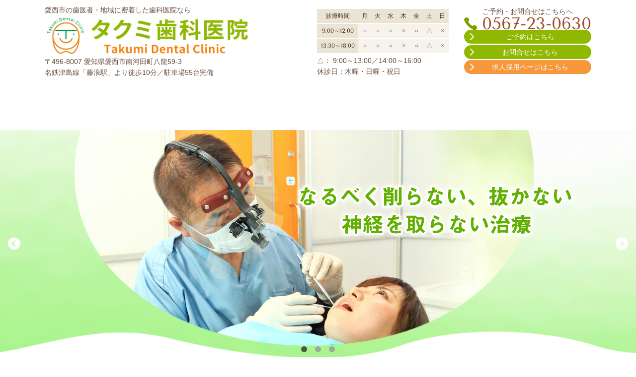

--- FILE ---
content_type: text/html; charset=utf-8
request_url: https://www.takumishika.com/
body_size: 67421
content:
<!DOCTYPE html> <?ra-page image-convert="no" g="SP" ?> <html lang="ja" prefix="og: http://ogp.me/ns#" class=""> <head> <meta charset="UTF-8"/> <meta name="keywords" content="愛西市,歯医者,歯科,歯科医院"/> <meta name="description" content="愛西市の歯医者、タクミ歯科医院は【痛みの少ない】【なるべく歯を削らない・抜かない】治療を行っています。虫歯や歯周病治療以外に、矯正歯科、予防歯科にも尽力。地域に根差した「かかりつけ歯科医院」として家族で安心して通える歯科医院を目指しています。"/> <meta property="og:site_name" content="タクミ歯科医院（愛西市）"/> <meta property="og:type" content="website"/> <meta property="og:url" content="https://www.takumishika.com/"/> <link rel="canonical" href="https://www.takumishika.com/"/> <meta name="disparea" content="vga"/> <meta name="format-detection" content="telephone=no"/> <meta name="SKYPE_TOOLBAR" content="SKYPE_TOOLBAR_PARSER_COMPATIBLE"/> <title>愛西市の歯医者 - タクミ歯科医院</title> <link rel="stylesheet" type="text/css" href="/_master/acre/themes/031B-N00/pc/theme.css?1761528244"/> <link rel="stylesheet" type="text/css" href="/_custom-pc.css?1761528244"/> <link rel="preload" href="/_p/acre/21580/images/pc/a9pHnmNbU65FTBgueYnweuaW.png" as="image"/> <script>(function(w,d,s,l,i){w[l]=w[l]||[];w[l].push({'gtm.start':
new Date().getTime(),event:'gtm.js'});var f=d.getElementsByTagName(s)[0],
j=d.createElement(s),dl=l!='dataLayer'?'&l='+l:'';j.async=true;j.src=
'https://www.googletagmanager.com/gtm.js?id='+i+dl;f.parentNode.insertBefore(j,f);
})(window,document,'script','dataLayer','GTM-W3WW924');</script> <style>
.mod-sp-head-bar-name {
background: url(/_p/acre/21580/images/pc/7f1e05b7.png) no-repeat center center;
background-size: 55vw;
}
.mod-sp-head-bar-name p {
display: none;
}
</style> <script src="https://cdnjs.cloudflare.com/ajax/libs/jquery/1.11.3/jquery.min.js"></script> <script>
$(window).load(function () {
$('.mod-sp-head-bar-name').click(function(){
location.href = '/'; 
});
});
</script> <meta name="google-site-verification" content="dGgOmWlvqyCBm8PZzcol8OU4wNwLe8EgFQ_IUjtlN-0"/> <noscript> <link rel="stylesheet" href="/cms_v2/_master/acre/common/css/noscript.css"> </noscript> </head> <body class="mod-body"> <div class="area-all"> <a id="top"></a> <header class="area-header" data-cms-parts-group=""> <div class="area-header-inner"> </div> <div class="area-header-inner2"> <div> <div class="t0-b-headerCombiCustom-10-bPlacer"> <header class="t0-b-headerCombiCustom-10"><span><span><span></span></span></span> <div class="t0-b-headerCombiCustom-10__bd"><div><span><span><span></span></span></span> <div class="t0-b-headerCombiCustom-10__col1"><span><span><span></span></span></span> <div class="ex-topSpacingTweak-up-3s"> <div class="t0-b-headerUnit-text-bPlacer"> <div class="t0-b-headerUnit-text"> <p>愛西市の歯医者・地域に密着した歯科医院なら</p> </div> </div> </div> <div class="ex-topSpacingTweak-up-1s"> <div class="t0-b-headerUnit-siteName2-bPlacer"> <div class="t0-b-headerUnit-siteName2 t0-b-headerUnit-siteName2--width-"> <div class="t0-b-headerUnit-siteName2__bd"> <a href="/" target=""> <img src="/_p/acre/21580/images/pc/7f1e05b7.png" alt="愛西市の歯医者 - タクミ歯科医院" style="width:80%; height:auto;"> </a> </div> </div></div> </div> <div class="ex-topSpacingTweak-up-4s"> <div class="t0-b-headerUnit-text-bPlacer"> <div class="t0-b-headerUnit-text"> <p>〒496-8007 愛知県愛西市南河田町八龍59-3<br/> 名鉄津島線「藤浪駅」より徒歩10分／駐車場55台完備</p> </div> </div> </div> </div> <div class="t0-b-headerCombiCustom-10__col2"><span><span><span></span></span></span> <div class="ex-topSpacingTweak-up-3s"> <div class="t0-b-headerUnit-table-bPlacer"> <div class="t0-b-headerUnit-table"> <table> <tbody> <tr style="padding: 7px;"> <th style="padding: 7px; text-align: center;">診療時間</th> <th style="padding: 7px; text-align: center;"><span style="font-size:12px">月</span></th> <th style="padding: 7px; text-align: center;"><span style="font-size:12px">火</span></th> <th style="padding: 7px; text-align: center;"><span style="font-size:12px">水</span></th> <th style="padding: 7px; text-align: center;"><span style="font-size:12px">木</span></th> <th style="padding: 7px; text-align: center;"><span style="font-size:12px">金</span></th> <th style="padding: 7px; text-align: center;"><span style="font-size:12px">土</span></th> <th style="padding: 7px; text-align: center;"><span style="font-size:12px">日</span></th> </tr> <tr style="padding: 7px;"> <th style="padding: 7px; text-align: center;"><span style="font-size:11.998px">9:00～12:00</span></th> <td style="padding: 7px; text-align: center;"><span style="font-size:11.998px">○</span></td> <td style="padding: 7px; text-align: center;"><span style="font-size:11.998px">○</span></td> <td style="padding: 7px; text-align: center;"><span style="font-size:11.998px">○</span></td> <td style="padding: 7px; text-align: center;">&times;</td> <td style="padding: 7px; text-align: center;"><span style="font-size:11.998px">○</span></td> <td style="padding: 7px; text-align: center;"><span style="font-size:12px">△</span></td> <td style="padding: 7px; text-align: center;"><span style="font-size:12px">&times;</span></td> </tr> <tr style="padding: 7px;"> <th style="padding: 7px; text-align: center;"><span style="font-size:11.998px">13:30～18:00</span></th> <td style="padding: 7px; text-align: center;">○</td> <td style="padding: 7px; text-align: center;"><span style="font-size:11.998px">○</span></td> <td style="padding: 7px; text-align: center;"><span style="font-size:11.998px">○</span></td> <td style="padding: 7px; text-align: center;"><span style="font-size:11.998px">&times;</span></td> <td style="padding: 7px; text-align: center;"><span style="font-size:11.998px">○</span></td> <td style="padding: 7px; text-align: center;"><span style="font-size:12px">△</span></td> <td style="padding: 7px; text-align: center;"><span style="font-size:12px">&times;</span></td> </tr> </tbody> </table> </div> </div> </div> <div class="ex-topSpacingTweak-up-1s"> <div class="t0-b-headerUnit-text-bPlacer"> <div class="t0-b-headerUnit-text"> <p>△：&nbsp;9:00～13:00／14:00～16:00<br/> 休診日：木曜・日曜・祝日</p> </div> </div> </div> </div> <div class="t0-b-headerCombiCustom-10__col3"><span><span><span></span></span></span> <div class="ex-topSpacingTweak-up-5s"> <div class="t0-b-headerUnit-text-bPlacer"> <div class="t0-b-headerUnit-text"> <p style="text-align: center;">ご予約・お問合せはこちらへ</p> </div> </div> </div> <div class="ex-topSpacingTweak-up-4s"> <div class="t0-b-headerUnit-contact-tel-bPlacer"><div class="t0-b-headerUnit-contact-tel t0-b-headerUnit-contact-tel--size-2"> <div class="t0-b-headerUnit-contact-tel__bd"><span class="t0-b-headerUnit-contact-tel__tel"></span><span class="">0567-23-0630</span> </div><span></span> </div></div> </div> <div class="ex-topSpacingTweak-up-6s"> <div class="t0-b-headerUnit-contact-navB4-bPlacer"> <div class="t0-b-headerUnit-contact-navB4"> <a href="/appointment" target=""> <div class="t0-b-headerUnit-contact-navB4__inner"> <span><span><span></span></span></span> <div>ご予約はこちら</div> </div> </a> </div> </div> </div> <div class="ex-topSpacingTweak-up-1s"> <div class="t0-b-headerUnit-contact-navB4-bPlacer"> <div class="t0-b-headerUnit-contact-navB4"> <a href="/contact" target=""> <div class="t0-b-headerUnit-contact-navB4__inner"> <span><span><span></span></span></span> <div>お問合せはこちら</div> </div> </a> </div> </div> </div> <div class="ex-topSpacingTweak-up-1s"> <div class="t0-b-headerUnit-contact-navB2-bPlacer"> <div class="t0-b-headerUnit-contact-navB2"> <a href="https://nkiup.hp.peraichi.com/" target="_blank"> <div class="t0-b-headerUnit-contact-navB2__inner"> <span><span><span></span></span></span> <div>求人採用ページはこちら</div> </div> </a> </div> </div> </div> </div> </div></div> </header> </div> </div> </div> <div class="area-header-inner3"> <div class="ex-topSpacingTweak-down-7s"> <div class="b-headerSlider-bPlacer"> <div data-slider-version="3" class="b-headerSlider b-headerSlider--widthMax ui-slider" data-slider-auto-play="true" data-slider-sp-static-image="true" data-slider-duration="s" data-slider-animation-speed="m" data-slider-sp-duration="m" style="background-image: url('/_p/acre/21580/images/pc/1883a986.png');"> <div class="b-headerSlider__container ui-slider-container"> <ul class="b-headerSlider__images ui-slider-fades"> <li class="b-sliderImage ui-slider-item"> <div class="b-sliderImage__inner"> <img class="b-sliderImage__media" src="/_p/acre/21580/images/pc/a9pHnmNbU65FTBgueYnweuaW.png" alt="" width="2400" height="860"/> </div> </li> <li class="b-sliderImage ui-slider-item"> <div class="b-sliderImage__inner"> <img class="b-sliderImage__media" src="/_p/acre/21580/images/pc/3vHpzPr5S47TrMdMdP1Kqs9w.png" alt="" width="2400" height="860"/> </div> </li> <li class="b-sliderImage ui-slider-item"> <div class="b-sliderImage__inner"> <img class="b-sliderImage__media" src="/_p/acre/21580/images/pc/SXfvTJSSF5FumgBprvaQkDWF.png" alt="" width="2400" height="860"/> </div> </li> </ul> <a class="b-headerSlider__prev ui-slider-prev"><span class="b-headerSlider__icon-1"></span></a> <a class="b-headerSlider__next ui-slider-next"><span class="b-headerSlider__icon-1"></span></a> <div class="b-headerSlider__controller ui-slider-controller"> <span class="b-headerSlider__dot-1 ui-slider-dot"></span> <span class="b-headerSlider__dot-1 ui-slider-dot"></span> <span class="b-headerSlider__dot-1 ui-slider-dot"></span> </div> </div> </div> </div> </div> <div class="ex-topSpacingTweak-down-1s"> <div class="t0-b-headerMenu5-bPlacer"> <div class="t0-b-headerMenu5 t0-b-headerMenu5--fixDisplay"> <span><span><span></span></span></span> <input type="checkbox" id="t0-b-headerMenu5__panel" class="on-off"> <label for="t0-b-headerMenu5__panel">MENU</label> <div> <span><span><span></span></span></span> <ul> <li class="t0-b-headerMenu__item state-current"> <span><span><span><span></span></span></span></span> <a href="/" target=""> <div> <span>トップページ</span> </div> </a> </li> <li class="t0-b-headerMenu__item "> <span><span><span><span></span></span></span></span> <a href="/message/" target=""> <div> <span>診療案内</span> </div> </a> </li> <li class="t0-b-headerMenu__item "> <span><span><span><span></span></span></span></span> <a href="/feature" target=""> <div> <span>当院の特徴</span> </div> </a> </li> <li class="t0-b-headerMenu__item "> <span><span><span><span></span></span></span></span> <a href="/flow" target=""> <div> <span>診療の流れ</span> </div> </a> </li> <li class="t0-b-headerMenu__item "> <span><span><span><span></span></span></span></span> <a href="/clinic/" target=""> <div> <span>医院のご紹介</span> </div> </a> </li> <li class="t0-b-headerMenu__item "> <span><span><span><span></span></span></span></span> <a href="/staff/" target=""> <div> <span>院長プロフィール</span> </div> </a> </li> <li class="t0-b-headerMenu__item "> <span><span><span><span></span></span></span></span> <a href="/access/" target=""> <div> <span>医院情報・アクセス</span> </div> </a> </li> </ul> </div> </div> </div> </div> </div> <div class="area-header-inner4"> <div class="mod-part-topicpath"> <div class="b-breadcrumbs-bPlacer"> <div class="b-breadcrumbs b-breadcrumbs--inHeader b-breadcrumbs--align-"><div><div itemscope itemtype="http://schema.org/BreadcrumbList"> <span class="b-breadcrumbs__item" itemprop="itemListElement" itemscope itemtype="http://schema.org/ListItem"><a href="https://www.takumishika.com/" itemprop="item"><em><span itemprop="name">トップページ</span></em></a><meta itemprop="position" content="1"/></span> </div></div></div> </div> </div> </div> <div class="area-header-inner5"> </div> </header> <div class="area-container"> <div class="area-main" data-cms-parts-group=""> <div class="area-main-inner"> </div> <div class="area-main-inner2"> <div data-part-type="fullWidth"> <div class=""> <div class="t0-b-fullWidthFrame9" style="background-image: url('/_p/acre/21580/images/pc/5b284287.png');"> <span><span><span></span></span></span> <div class="t0-b-fullWidthFrame9__hd outerHtml"><div class="ex-topSpacingTweak-up-3s"> <div class=" t0-b-media-bPlacer "> <div class="t0-b-media" style="width:23%;" data-height-part=""> <div class="t0-b-media__media"> <span></span> <img src="/_p/acre/21580/images/pc/a3156646.png" alt="院長あいさつ"> </div> </div> </div> </div> </div> <div class="t0-b-fullWidthFrame9__bd"><span><span><span></span></span></span> <div class="t0-b-twoColsMedia t0-b-twoColsMedia--colW- t0-b-twoColsMedia--imgR ex-spLayout__vertical"> <div class="t0-b-twoColsMedia__div t0-b-twoColsMedia--spacing-4s"> <div class="t0-b-twoColsMedia__row1col1 outerHtml" style="width:45%;"><div class="ex-topSpacingTweak-up-5s"> <div class=" t0-b-media4-bPlacer "> <div class="t0-b-media4" data-height-part=""> <div class="t0-b-media4__media"> <span></span> <img src="/_p/acre/21580/images/pc/5b8f77ab.png"> </div> </div> </div> </div> </div> <div class="t0-b-twoColsMedia__row1col2"> <div class="outerHtml"><div class="ex-leftSpacingTweak-narrow-2s ex-topSpacingTweak-up-6s"> <div class=" t0-b-lv1H-mainH3-bPlacer "> <div class="t0-b-lv1H-mainH3 t0-b-lv1H-mainH3--align-c"> <span><span><span></span></span></span> <h1 class="t0-b-lv1H-mainH3__bd"><span style="font-size:36px"><strong>愛西市で歯医者・歯科なら<br/> タクミ歯科医院</strong></span></h1> </div> </div> </div> <div class="ex-leftSpacingTweak-"> <div class=" t0-b-wysiwyg-bPlacer "> <div class="t0-b-wysiwyg" data-height-part=""> <p>はじめまして。タクミ歯科医院、院長の内匠 孝（たくみ たかし）と申します。</p> <p>当院は、「なるべく抜かない」「なるべく削らない」「なるべく神経をとらない」を診療方針に掲げる歯科医院です。さまざまな専門分野の歯科医師と連携しながら、日々の診療にあたっています。</p> <p>治療をする上で重視しているのは、患者さまとのコミュニケーションです。「患者さまのお話に耳を傾け、患者さまがご納得されるまできちんと説明する」ことを大切にしています。</p> <p>お口のお悩みがありましたら、何でもお気軽にご相談ください。</p> </div> </div> </div> <div class="ex-leftSpacingTweak- ex-topSpacingTweak-up-2s"> <div class=" t0-b-wysiwyg2-bPlacer "> <div class="t0-b-wysiwyg2" data-height-part=""> <p><span style="font-size:20px">院長　内匠 孝（たくみ たかし）</span></p> </div> </div> </div> <div class="ex-topSpacingTweak-up-3s"> <div class=" t0-b-navBItem14-bPlacer "> <div class="t0-b-navBItem14 t0-b-navBItem14--size-5 t0-b-navBItem14--width-s t0-b-navBItem14--align-c" data-height-part=""> <a href="/staff/" target=""> <div class="t0-b-navBItem14__inner"><span><span><span></span></span></span> <div><strong>院長プロフィールはこちら</strong></div> </div> </a> </div> </div> </div> </div> </div> <div class="clearfix"></div></div> </div> </div> </div> </div> </div> <div data-part-type="fullWidth"> <div class=""> <div class="t0-b-fullWidthFrame9" style="background-image: url('/_p/acre/21580/images/pc/4fd261b2.png');"> <span><span><span></span></span></span> <div class="t0-b-fullWidthFrame9__hd outerHtml"><div> <div class=" t0-b-media-bPlacer "> <div class="t0-b-media" style="width:23%;" data-height-part=""> <div class="t0-b-media__media"> <span></span> <img src="/_p/acre/21580/images/pc/6e80cf27.png" alt="当院の特徴"> </div> </div> </div> </div> </div> <div class="t0-b-fullWidthFrame9__bd"><span><span><span></span></span></span> <div class="t0-b-flow2LeftToRight t0-b-flow2LeftToRight--colSpacing-l"> <div class=" t0-b-flow2LeftToRight__row " data-auto-height> <div class="t0-b-flow2LeftToRight__box" data-height-group="1"> <div><span><span><span></span></span></span><div class="outerHtml"><div> <div class=" t0-b-media-bPlacer "> <div class="t0-b-media" style="width:75%;" data-height-part=""> <div class="t0-b-media__media"> <span></span> <img src="/_p/acre/21580/images/pc/7d52e596.png"> </div> </div> </div> </div> <div class="ex-leftSpacingTweak- ex-topSpacingTweak-up-2s"> <div class=" t0-b-lv3H-bPlacer "> <div class="t0-b-lv3H t0-b-lv3H--align- t0-b-lv3H--size-1" data-height-part=""> <span><span><span></span></span></span> <div> <div class="t0-b-lv3H__iconPlacer"> <span class="t0-b-lv3H__icon"></span> </div> <h3><p><strong><span>なるべく削らない、抜かない</span></strong></p> <p><strong><span>神経をとらない治療</span></strong></p> </h3> </div> </div> </div> </div> <div class="ex-leftSpacingTweak- ex-topSpacingTweak-down-1s"> <div class=" t0-b-wysiwyg-bPlacer "> <div class="t0-b-wysiwyg" data-height-part=""> <p>一般的にむし歯や歯周病は、初期段階において違和感や痛みが軽いと言われています。そのため、気がついたら進行しているケースは珍しくありません。</p> <p>私どもは、むし歯や歯周病の<strong>早期発見・早期治療</strong>を目指し、少なくとも年に1回の定期健診を行っています。また、各治療を専門とする歯科医師と連携し、<strong>「歯をなるべく削らない、抜かない、神経をとらない」</strong>という方針のもと、患者さまの体にとって優しい治療を心がけています。</p> </div> </div> </div> </div></div> </div> <div class="t0-b-flow2LeftToRight__arrow"> <div class="t0-b-flow2LeftToRight__arrow-inner"></div> </div> <div class="t0-b-flow2LeftToRight__box" data-height-group="1"> <div><span><span><span></span></span></span><div class="outerHtml"><div> <div class=" t0-b-media-bPlacer "> <div class="t0-b-media" style="width:75%;" data-height-part=""> <div class="t0-b-media__media"> <span></span> <img src="/_p/acre/21580/images/pc/40027aee.png"> </div> </div> </div> </div> <div class="ex-leftSpacingTweak- ex-topSpacingTweak-up-3s"> <div class=" t0-b-lv3H-bPlacer "> <div class="t0-b-lv3H t0-b-lv3H--align- t0-b-lv3H--size-1" data-height-part=""> <span><span><span></span></span></span> <div> <div class="t0-b-lv3H__iconPlacer"> <span class="t0-b-lv3H__icon"></span> </div> <h3><p><strong>予防歯科に注力して</strong></p> <p><span style="font-size:24px"><strong>むし歯</strong></span><strong>や歯周病を防止</strong></p> </h3> </div> </div> </div> </div> <div class="ex-leftSpacingTweak- ex-topSpacingTweak-down-1s"> <div class=" t0-b-wysiwyg-bPlacer "> <div class="t0-b-wysiwyg" data-height-part=""> <p>患者さまご自身の歯を守り、長持ちさせる<strong>「予防歯科」</strong>に力を入れています。なぜならむし歯や歯周病の予防は、全身の健康に良い影響を与えるからです。</p> <p>むし歯や歯周病を未然に防ぐために、当院では<strong>定期健診やフッ素塗布、歯磨き指導</strong>などを積極的に行っています。お子さまには、奥歯の溝を埋めてむし歯を予防する「シーラント」を処置することも可能です。</p> <p>予防歯科の受診で、歯とお口の健康を積極的に守っていきましょう。</p> </div> </div> </div> </div></div> </div> </div> </div> </div> </div> </div> </div> <div class="ex-topSpacingTweak-up-2s" data-part-type="fullWidth"> <div class=""> <div class="t0-b-fullWidthFrame9" style="background-image: url('/_p/acre/21580/images/pc/da23fa69.png');"> <span><span><span></span></span></span> <div class="t0-b-fullWidthFrame9__hd outerHtml"></div> <div class="t0-b-fullWidthFrame9__bd"><span><span><span></span></span></span> <div class="t0-b-flow2LeftToRight t0-b-flow2LeftToRight--colSpacing-l"> <div class=" t0-b-flow2LeftToRight__row " data-auto-height> <div class="t0-b-flow2LeftToRight__box" data-height-group="1"> <div><span><span><span></span></span></span><div class="outerHtml"><div> <div class=" t0-b-media-bPlacer "> <div class="t0-b-media" style="width:75%;" data-height-part=""> <div class="t0-b-media__media"> <span></span> <img src="/_p/acre/21580/images/pc/f7cb9858.png"> </div> </div> </div> </div> <div class="ex-leftSpacingTweak- ex-topSpacingTweak-up-2s"> <div class=" t0-b-lv3H-bPlacer "> <div class="t0-b-lv3H t0-b-lv3H--align- t0-b-lv3H--size-1" data-height-part=""> <span><span><span></span></span></span> <div> <div class="t0-b-lv3H__iconPlacer"> <span class="t0-b-lv3H__icon"></span> </div> <h3><p><strong><span>豊富な経験を積んだ</span></strong></p> <p><strong><span>歯科医師による矯正治療</span></strong></p> </h3> </div> </div> </div> </div> <div class="ex-leftSpacingTweak- ex-topSpacingTweak-down-1s"> <div class=" t0-b-wysiwyg-bPlacer "> <div class="t0-b-wysiwyg" data-height-part=""> <p>矯正治療は、医院に招へいした<strong>専門の歯科医師が担当</strong>します。治療経験が豊富にありますので、さまざまな歯並びの症例に対応することが可能です。</p> <p>加えて<strong>「小児矯正」</strong>に注力している点も、私どもの特徴です。乳歯から永久歯へ生え変わる時期（5～10歳）に矯正治療をすると、歯を抜かずに済んだり、費用を抑えられたりと、メリットが多くあります。</p> <p>患者さまに心置きなく受診いただけるよう、豊富な経験のある歯科医師が担当いたします。お気軽にご来院ください。</p> </div> </div> </div> </div></div> </div> <div class="t0-b-flow2LeftToRight__arrow"> <div class="t0-b-flow2LeftToRight__arrow-inner"></div> </div> <div class="t0-b-flow2LeftToRight__box" data-height-group="1"> <div><span><span><span></span></span></span><div class="outerHtml"><div class="ex-topSpacingTweak-up-7s"> <div class=" t0-b-media-bPlacer "> <div class="t0-b-media" style="width:82%;" data-height-part=""> <div class="t0-b-media__media"> <span></span> <img src="/_p/acre/21580/images/pc/99ed76f9.PNG"> </div> </div> </div> </div> <div class="ex-leftSpacingTweak- ex-topSpacingTweak-down-2s"> <div class=" t0-b-lv3H-bPlacer "> <div class="t0-b-lv3H t0-b-lv3H--align- t0-b-lv3H--size-1" data-height-part=""> <span><span><span></span></span></span> <div> <div class="t0-b-lv3H__iconPlacer"> <span class="t0-b-lv3H__icon"></span> </div> <h3><p><strong><span>親子で通える</span></strong></p> <p><strong><span>院内環境を整備</span></strong></p> </h3> </div> </div> </div> </div> <div class="ex-leftSpacingTweak- ex-topSpacingTweak-down-2s"> <div class=" t0-b-wysiwyg-bPlacer "> <div class="t0-b-wysiwyg" data-height-part=""> <p>当院は親子で通える歯科医院です。子育て中の方にも安心して治療を受けていただきたいと考え、院内に<strong>託児スペースを設置</strong>しています。</p> <p>お母さまが治療している最中などに、じっと待っていられないお子さまは少なくありません。しかし、そのようなときは<strong>保育士</strong>のスタッフがお子さまをお預かりし、お母さまが治療をしている間に楽しく過ごせる環境をご用意しています。</p> <p>お子さま同伴で受診される場合や、ご兄弟の治療に付き添われる間も、安心して預けていただけることでしょう。</p> </div> </div> </div> </div></div> </div> </div> </div> </div> <div class="t0-b-fullWidthFrame9__ft outerHtml"><div class="ex-topSpacingTweak-down-3s"> <div class=" t0-b-navBItem14-bPlacer "> <div class="t0-b-navBItem14 t0-b-navBItem14--size-4 t0-b-navBItem14--width- t0-b-navBItem14--align-c" style="width:40%;" data-height-part=""> <a href="/feature" target=""> <div class="t0-b-navBItem14__inner"><span><span><span></span></span></span> <div><div><strong><span style="font-size:18px">当院の特徴はこちら</span></strong></div> </div> </div> </a> </div> </div> </div> </div> </div> </div> </div> <div data-part-type="fullWidth"> <div class=""> <div class="t0-b-fullWidthFrame9"> <span><span><span></span></span></span> <div class="t0-b-fullWidthFrame9__hd outerHtml"><div> <div class=" t0-b-media-bPlacer "> <div class="t0-b-media" style="width:23%;" data-height-part=""> <div class="t0-b-media__media"> <span></span> <img src="/_p/acre/21580/images/pc/8ba47b24.png"> </div> </div> </div> </div> </div> <div class="t0-b-fullWidthFrame9__bd"> <span><span><span></span></span></span> <div class="t0-b-grid4Cols t0-b-grid4Cols--colSpacing-m ex-spColLayout-2cols"> <div> <div class=" t0-b-grid4Cols__bd "> <div class="t0-b-grid4Cols__box" data-height-group="1"> <div class="outerHtml"><div> <div class=" t0-b-mediaCustom-6-bPlacer "> <div class="t0-b-mediaCustom-6 t0-b-mediaCustom-6--width-m" data-height-part=""> <div class="t0-b-mediaCustom-6__media"> <span></span> <a href="/message/#musiba"> <img src="/_p/acre/21580/images/pc/f683a6ac.png"> </a> </div> </div> </div> </div> <div class="ex-leftSpacingTweak-"> <div class=" t0-b-lv3H-bPlacer "> <div class="t0-b-lv3H t0-b-lv3H--align- t0-b-lv3H--size-1" data-height-part=""> <span><span><span></span></span></span> <div> <div class="t0-b-lv3H__iconPlacer"> <span class="t0-b-lv3H__icon"></span> </div> <a href="/message/#musiba" target=""> <h3><span style="font-size:22px"><strong>むし歯</strong></span><strong style="font-size:22px">の治療</strong></h3> </a> </div> </div> </div> </div> </div> </div> <div class="t0-b-grid4Cols__box" data-height-group="1"> <div class="outerHtml"><div> <div class=" t0-b-mediaCustom-6-bPlacer "> <div class="t0-b-mediaCustom-6 t0-b-mediaCustom-6--width-m" data-height-part=""> <div class="t0-b-mediaCustom-6__media"> <span></span> <a href="/message/#sisyuubyou"> <img src="/_p/acre/21580/images/pc/ca5c3c8d.png"> </a> </div> </div> </div> </div> <div class="ex-leftSpacingTweak-"> <div class=" t0-b-lv3H-bPlacer "> <div class="t0-b-lv3H t0-b-lv3H--align- t0-b-lv3H--size-1" data-height-part=""> <span><span><span></span></span></span> <div> <div class="t0-b-lv3H__iconPlacer"> <span class="t0-b-lv3H__icon"></span> </div> <a href="/message/#sisyuubyou" target=""> <h3><span style="font-size:22px"><strong>歯周病の治療</strong></span></h3> </a> </div> </div> </div> </div> </div> </div> <div class="t0-b-grid4Cols__box" data-height-group="1"> <div class="outerHtml"><div> <div class=" t0-b-mediaCustom-6-bPlacer "> <div class="t0-b-mediaCustom-6 t0-b-mediaCustom-6--width-m" data-height-part=""> <div class="t0-b-mediaCustom-6__media"> <span></span> <a href="/message/#yobosika"> <img src="/_p/acre/21580/images/pc/095834a7.png"> </a> </div> </div> </div> </div> <div class="ex-leftSpacingTweak-"> <div class=" t0-b-lv3H-bPlacer "> <div class="t0-b-lv3H t0-b-lv3H--align- t0-b-lv3H--size-1" data-height-part=""> <span><span><span></span></span></span> <div> <div class="t0-b-lv3H__iconPlacer"> <span class="t0-b-lv3H__icon"></span> </div> <a href="/message/#yobosika" target=""> <h3><span style="font-size:22px"><strong>予防歯科・定期</strong></span><span style="font-size:22px"><strong>健診</strong></span></h3> </a> </div> </div> </div> </div> </div> </div> <div class="t0-b-grid4Cols__box" data-height-group="1"> <div class="outerHtml"><div> <div class=" t0-b-mediaCustom-6-bPlacer "> <div class="t0-b-mediaCustom-6 t0-b-mediaCustom-6--width-m" data-height-part=""> <div class="t0-b-mediaCustom-6__media"> <span></span> <a href="/message/#kyosei"> <img src="/_p/acre/21580/images/pc/c51af01f.png"> </a> </div> </div> </div> </div> <div class="ex-leftSpacingTweak-"> <div class=" t0-b-lv3H-bPlacer "> <div class="t0-b-lv3H t0-b-lv3H--align- t0-b-lv3H--size-1" data-height-part=""> <span><span><span></span></span></span> <div> <div class="t0-b-lv3H__iconPlacer"> <span class="t0-b-lv3H__icon"></span> </div> <a href="/message/#kyosei" target=""> <h3><span style="font-size:22px"><strong>矯正歯科</strong></span></h3> </a> </div> </div> </div> </div> </div> </div> <div class="t0-b-grid4Cols__box" data-height-group="1"> <div class="outerHtml"><div> <div class=" t0-b-mediaCustom-6-bPlacer "> <div class="t0-b-mediaCustom-6 t0-b-mediaCustom-6--width-m" data-height-part=""> <div class="t0-b-mediaCustom-6__media"> <span></span> <a href="/message/#whitening"> <img src="/_p/acre/21580/images/pc/18b524e7.png"> </a> </div> </div> </div> </div> <div class="ex-leftSpacingTweak-"> <div class=" t0-b-lv3H-bPlacer "> <div class="t0-b-lv3H t0-b-lv3H--align- t0-b-lv3H--size-1" data-height-part=""> <span><span><span></span></span></span> <div> <div class="t0-b-lv3H__iconPlacer"> <span class="t0-b-lv3H__icon"></span> </div> <a href="/message/#whitening" target=""> <h3><span style="font-size:22px"><strong>ホワイトニング</strong></span></h3> </a> </div> </div> </div> </div> </div> </div> <div class="t0-b-grid4Cols__box" data-height-group="1"> <div class="outerHtml"><div> <div class=" t0-b-mediaCustom-6-bPlacer "> <div class="t0-b-mediaCustom-6 t0-b-mediaCustom-6--width-m" data-height-part=""> <div class="t0-b-mediaCustom-6__media"> <span></span> <a href="/message/#surgery"> <img src="/_p/acre/21580/images/pc/c0f53e92.png"> </a> </div> </div> </div> </div> <div class="ex-leftSpacingTweak-"> <div class=" t0-b-lv3H-bPlacer "> <div class="t0-b-lv3H t0-b-lv3H--align- t0-b-lv3H--size-1" data-height-part=""> <span><span><span></span></span></span> <div> <div class="t0-b-lv3H__iconPlacer"> <span class="t0-b-lv3H__icon"></span> </div> <a href="/message/#surgery" target=""> <h3><span style="font-size:22px"><strong>口腔外科</strong></span></h3> </a> </div> </div> </div> </div> </div> </div> <div class="t0-b-grid4Cols__box" data-height-group="1"> <div class="outerHtml"><div> <div class=" t0-b-mediaCustom-6-bPlacer "> <div class="t0-b-mediaCustom-6 t0-b-mediaCustom-6--width-m" data-height-part=""> <div class="t0-b-mediaCustom-6__media"> <span></span> <a href="/message/#pedodontics"> <img src="/_p/acre/21580/images/pc/9425c250.png"> </a> </div> </div> </div> </div> <div class="ex-leftSpacingTweak-"> <div class=" t0-b-lv3H-bPlacer "> <div class="t0-b-lv3H t0-b-lv3H--align- t0-b-lv3H--size-1" data-height-part=""> <span><span><span></span></span></span> <div> <div class="t0-b-lv3H__iconPlacer"> <span class="t0-b-lv3H__icon"></span> </div> <a href="/message/#pedodontics" target=""> <h3><span style="font-size:22px"><strong>小児歯科</strong></span></h3> </a> </div> </div> </div> </div> </div> </div> <div class="t0-b-grid4Cols__box" data-height-group="1"> </div> <div class="t0-b-grid4Cols__box" data-height-group="1"> </div> <div class="t0-b-grid4Cols__box" data-height-group="1"> </div> <div class="t0-b-grid4Cols__box" data-height-group="1"> </div> <div class="t0-b-grid4Cols__box" data-height-group="1"> </div> </div> </div> </div> </div> </div> </div> </div> <div class=" t0-b-frameOuter2-bPlacer "> <div class="t0-b-frameOuter2"> <div class="t0-b-frameOuter2__frame"> <span><span><span></span></span></span> <div class="t0-b-frameOuter2__tp"></div> <div class="t0-b-frameOuter2__bd"> <span><span><span></span></span></span> <div class="t0-b-frame1col t0-b-mediaCols t0-b-mediaCols--colW- t0-b-mediaCols--imgR ex-spLayout__vertical"> <div class="t0-b-frameOuter2__row t0-b-frame1col__row t0-b-frame1col__colBasis" data-switchable-key="contents.4.switchable"> <div class="t0-b-mediaCols__div"> <div class="t0-b-mediaCols__img" style="width:45%;"><div class="ex-topSpacingTweak-down-10s"> <div class=" t0-b-media-bPlacer "> <div class="t0-b-media" data-height-part=""> <div class="t0-b-media__media"> <span></span> <img src="/_p/acre/21580/images/pc/fb1130e6.png"> </div> </div> </div> </div> </div> <div class="t0-b-mediaCols__col"><div class="ex-leftSpacingTweak-"> <div class=" t0-b-lv2H-bPlacer "> <div class="t0-b-lv2H t0-b-lv2H--align- t0-b-lv2H--size-2" data-height-part=""> <span><span><span></span></span></span> <div> <div class="t0-b-lv2H__iconPlacer"> <span class="t0-b-lv2H__icon"></span> </div> <h2><strong>感染対策を徹底した院内環境</strong></h2> </div> </div> </div> </div> <div class="ex-leftSpacingTweak-"> <div class=" t0-b-wysiwyg-bPlacer "> <div class="t0-b-wysiwyg" data-height-part=""> <p>治療中の病気に加え、ほかの病気にも感染してしまう「院内感染」の防止を目的に徹底して行っているのが、感染予防対策です。</p> <p>患者さまが快適に治療を受けられるよう、環境を整えています。</p> </div> </div> </div> <div> <div class=" t0-b-lv5H-bPlacer "> <div class="t0-b-lv5H t0-b-lv5H--align-l t0-b-lv5H--size-2" data-height-part=""> <div class="t0-b-lv5H__main"> <div class="t0-b-lv5H__bd"> <div class="t0-b-lv5H__iconPlacer"><span class="t0-b-lv5H__icon"></span></div> <h5><strong>厚労省認定の診療体制</strong></h5> </div> </div> </div> </div> </div> <div class="ex-leftSpacingTweak-"> <div class=" t0-b-wysiwyg-bPlacer "> <div class="t0-b-wysiwyg" data-height-part=""> <p>当院は、厳しい施設基準をクリアした歯科医院のみが得られる<strong>「かかりつけ歯科医機能強化型歯科診療所」</strong>と<strong>「歯科外来診療環境体制加算」</strong>の認定を厚生労働省から受けています。この認定は、院内感染防止対策をしっかりと行い、安全で適切な診療をするための設備を有した医院が得られるものです。</p> <p>このように私どもは、日頃から清潔さと安全性に細心の注意を払って院内の環境を整えています。新型コロナウイルス感染症についても、当然の責務として予防対策を行っていますので、安心してご来院いただけるのではないでしょうか。</p> </div> </div> </div> <div> <div class=" t0-b-navItem3-bPlacer "> <div class="t0-b-navItem3 t0-b-navItem3--size-3 t0-b-navItem3--width- t0-b-navItem3--align-" data-height-part=""> <a href="/prevention/" target=""> <div class="t0-b-navItem3__inner"> <span></span> <div>感染予防の詳細はこちら</div> </div> </a> </div> </div> </div> <div> <div class=" t0-b-navItem3-bPlacer "> <div class="t0-b-navItem3 t0-b-navItem3--size-3 t0-b-navItem3--width- t0-b-navItem3--align-" data-height-part=""> <a href="/17449778510527" target=""> <div class="t0-b-navItem3__inner"> <span></span> <div>保険医療機関における書面掲示</div> </div> </a> </div> </div> </div> </div> </div> </div> </div> </div> </div> </div> </div> <div class=" t0-b-frameOuter2-bPlacer "> <div class="t0-b-frameOuter2"> <div class="t0-b-frameOuter2__frame"> <span><span><span></span></span></span> <div class="t0-b-frameOuter2__tp"></div> <div class="t0-b-frameOuter2__bd"> <span><span><span></span></span></span> <div class="t0-b-frame1col t0-b-mediaCols t0-b-mediaCols--colW- t0-b-mediaCols--imgL ex-spLayout__vertical"> <div class="t0-b-frameOuter2__row t0-b-frame1col__row t0-b-frame1col__colBasis" data-switchable-key="contents.4.switchable"> <div class="t0-b-mediaCols__div"> <div class="t0-b-mediaCols__img" style="width:45%;"><div class="ex-topSpacingTweak-down-4s"> <div class=" t0-b-media-bPlacer "> <div class="t0-b-media" data-height-part=""> <div class="t0-b-media__media"> <span></span> <img src="/_p/acre/21580/images/pc/5580daf5.png"> </div> </div> </div> </div> </div> <div class="t0-b-mediaCols__col"><div class="ex-leftSpacingTweak-"> <div class=" t0-b-lv2H-bPlacer "> <div class="t0-b-lv2H t0-b-lv2H--align- t0-b-lv2H--size-2" data-height-part=""> <span><span><span></span></span></span> <div> <div class="t0-b-lv2H__iconPlacer"> <span class="t0-b-lv2H__icon"></span> </div> <h2><span style="font-size:37.996px"><strong>開院から30年の<br/> 地域に根差した歯科医院</strong></span></h2> </div> </div> </div> </div> <div class="ex-leftSpacingTweak-"> <div class=" t0-b-wysiwyg-bPlacer "> <div class="t0-b-wysiwyg" data-height-part=""> <p>当院は、地域に根差した「かかりつけ歯科医院」です。愛西市で開院し、30年（※）を数えます。歯を長持ちさせるサポートを通じて、お口の健康にとどまらず、全身の健康にも寄与できる歯科医院となるように、これまで研鑽を積んでまいりました。</p> <p>むし歯や歯周病治療などの一般歯科診療をはじめ、親知らずの治療といった口腔外科まで、幅広い診療メニューをご提供しているのが特徴です。また、お子さま連れの方も安心して通いやすい歯科医院づくりに努めており、院内には保育士も在籍しています。</p> <p>どうぞお気軽にお越しください。</p> <p>※2025年現在</p> </div> </div> </div> </div> </div> </div> </div> </div> </div> </div> </div> <div class=" t0-b-frameOuter0-bPlacer "> <div class="t0-b-frameOuter0"> <div class="t0-b-frameOuter0__frame"> <span><span><span></span></span></span> <div class="t0-b-frameOuter0__tp"></div> <div class="t0-b-frameOuter0__bd"> <span><span><span></span></span></span> <div class="t0-b-frame1col t0-b-mediaCols t0-b-mediaCols--colW-m t0-b-mediaCols--imgR ex-imageFloat ex-spLayout__vertical"> <div class="t0-b-frameOuter0__row t0-b-frame1col__row t0-b-frame1col__colBasis" data-switchable-key="contents.4.switchable"> <div class="t0-b-mediaCols__div"> <div class="t0-b-mediaCols__col"><div> <div class=" t0-b-freeHtml-bPlacer "> <div class="t0-b-freeHtml t0-b-freeHtml--width-" data-height-part=""> <div><iframe width="560" height="315" src="https://www.youtube.com/embed/ZKbRrWYiyKk" title="YouTube video player" frameborder="0" allow="accelerometer; autoplay; clipboard-write; encrypted-media; gyroscope; picture-in-picture" allowfullscreen></iframe></div> </div> </div> </div> </div> </div> </div> </div> </div> </div> </div> </div> <div class=" t0-b-frameOuter0-bPlacer "> <div class="t0-b-frameOuter0"> <div class="t0-b-frameOuter0__frame"> <span><span><span></span></span></span> <div class="t0-b-frameOuter0__tp"></div> <div class="t0-b-frameOuter0__bd"> <span><span><span></span></span></span> <div class="t0-b-frame1col t0-b-mediaCols t0-b-mediaCols--colW-m t0-b-mediaCols--imgR ex-imageFloat ex-spLayout__vertical"> <div class="t0-b-frameOuter0__row t0-b-frame1col__row t0-b-frame1col__colBasis" data-switchable-key="contents.4.switchable"> <div class="t0-b-mediaCols__div"> <div class="t0-b-mediaCols__col"></div> </div> </div> </div> </div> </div> </div> </div> </div> <div class="area-main-inner3"> <div> <div class=" t0-b-goToTop2-bPlacer--g-fixDisplay "> <div class="t0-b-goToTop2 t0-b-goToTop2--fixDisplay-scrollDown"> <a href="#top"> <div><p>トップへ</p></div> </a> </div> </div> </div> </div> <div class="area-main-inner4"> </div> </div> <div class="area-sub" data-cms-parts-group=""> <div class="area-sub-inner"> <div> <div class="t0-b-sideBox3-bPlacer"> <div class="t0-b-sideBox3"><span><span><span></span></span></span> <div class="t0-b-sideBox3__hd t0-b-sideBox3--align-"><span><span><span></span></span></span> <a href="/appointment" target=""> <h4>ご予約はこちら</h4> </a> </div> <div class="t0-b-sideBox3__bd"><span><span><span></span></span></span><div class="outerHtml"><div> <div class="t0-b-sideBoxMedia-bPlacer"> <div class="t0-b-sideBoxMedia t0-b-sideBoxMedia--width-"> <div class="t0-b-sideBoxMedia__main"><span><span><span></span></span></span> <a href="/appointment" target=""> <img src="/_p/acre/21580/images/pc/81f6e3ae.jpg"> </a> </div> </div> </div> </div> <div> <div class="t0-b-sideBoxText-bPlacer"> <p class="t0-b-sideBoxText">健診･歯石取り･歯のクリーニング･フッ素塗布などもご予約いただけます。3か月先のご予約もお気軽にどうぞ。</p> </div> </div> <div class="ex-topSpacingTweak-up-1s"> <div class="t0-b-sideBoxIconText-tel-bPlacer"> <div class="t0-b-sideBoxIconText-tel"> <div> <div class="t0-b-sideBoxIconText-tel__bd"> <span class="t0-b-sideBoxIconText-tel__icon t0-b-sideBoxIconText-tel__tel"></span> <span class="">0567-23-0630</span> </div> </div> </div> </div> </div> <div> <div class="t0-b-sideNavBItem4-bPlacer"> <div class="t0-b-sideNavBItem4"> <a href="/appointment" target=""> <div class="t0-b-sideNavBItem4__inner"> <span><span><span></span></span></span> <div>ご予約はこちら</div> </div> </a> </div> </div> </div> </div></div> </div> </div> </div> <div class="ex-topSpacingTweak-up-4s"> <div class="b-sideMenu4-bPlacer"> <div class="b-sideMenu4"><span><span><span></span></span></span> <input type="checkbox" id="b-sideMenu4__panel" class="on-off"> <label for="b-sideMenu4__panel">MENU</label> <div class="b-sideMenu4__bd"><span><span><span></span></span></span> <div class="b-sideMenu__list"><ul><li class="b-sideMenu__item state-current" data-page="581603"><div class="b-sideMenu__item2"><span><span><span></span></span></span><div><a href="/"><span><span>トップページ</span></span></a></div></div></li><li class="b-sideMenu__item " data-page="581605"><div class="b-sideMenu__item2"><span><span><span></span></span></span><div><a href="/feature"><span><span>当院の特徴</span></span></a></div></div></li><li class="b-sideMenu__item " data-page="581604"><div class="b-sideMenu__item2"><span><span><span></span></span></span><div><a href="/message/"><span><span>診療案内</span></span></a></div></div><div class="b-sideMenu__list"><ul><li class="b-sideMenu__item " data-page="581606"><div class="b-sideMenu__item2"><span><span><span></span></span></span><div><a href="/message/implant/"><span><span>インプラント</span></span></a></div></div></li><li class="b-sideMenu__item " data-page="581607"><div class="b-sideMenu__item2"><span><span><span></span></span></span><div><a href="/message/kokugeka/"><span><span>口腔外科</span></span></a></div></div></li><li class="b-sideMenu__item " data-page="581608"><div class="b-sideMenu__item2"><span><span><span></span></span></span><div><a href="/message/periodontal/"><span><span>歯周病</span></span></a></div></div></li><li class="b-sideMenu__item " data-page="581609"><div class="b-sideMenu__item2"><span><span><span></span></span></span><div><a href="/message/whitening/"><span><span>ホワイトニング</span></span></a></div></div></li><li class="b-sideMenu__item " data-page="581610"><div class="b-sideMenu__item2"><span><span><span></span></span></span><div><a href="/message/syouni/"><span><span>小児歯科</span></span></a></div></div></li><li class="b-sideMenu__item " data-page="581611"><div class="b-sideMenu__item2"><span><span><span></span></span></span><div><a href="/message/yobo/"><span><span>予防歯科</span></span></a></div></div></li><li class="b-sideMenu__item " data-page="581612"><div class="b-sideMenu__item2"><span><span><span></span></span></span><div><a href="/message/kyousei/"><span><span>矯正歯科</span></span></a></div></div></li><li class="b-sideMenu__item " data-page="581613"><div class="b-sideMenu__item2"><span><span><span></span></span></span><div><a href="/message/ippan/"><span><span>歯科一般</span></span></a></div></div></li><li class="b-sideMenu__item " data-page="581615"><div class="b-sideMenu__item2"><span><span><span></span></span></span><div><a href="/prevention-2/"><span><span>歯科健診について</span></span></a></div></div></li><li class="b-sideMenu__item " data-page="581616"><div class="b-sideMenu__item2"><span><span><span></span></span></span><div><a href="/message/kosyu/"><span><span>口臭外来</span></span></a></div></div></li></ul></div></li><li class="b-sideMenu__item " data-page="581617"><div class="b-sideMenu__item2"><span><span><span></span></span></span><div><a href="/flow"><span><span>診療の流れ</span></span></a></div></div></li><li class="b-sideMenu__item " data-page="581618"><div class="b-sideMenu__item2"><span><span><span></span></span></span><div><a href="/clinic/"><span><span>医院のご紹介</span></span></a></div></div><div class="b-sideMenu__list"><ul><li class="b-sideMenu__item " data-page="581619"><div class="b-sideMenu__item2"><span><span><span></span></span></span><div><a href="/staff/"><span><span>院長プロフィール</span></span></a></div></div></li><li class="b-sideMenu__item " data-page="581620"><div class="b-sideMenu__item2"><span><span><span></span></span></span><div><a href="/member"><span><span>スタッフ紹介</span></span></a></div></div></li><li class="b-sideMenu__item " data-page="581621"><div class="b-sideMenu__item2"><span><span><span></span></span></span><div><a href="/access/"><span><span>医院情報・アクセス</span></span></a></div></div></li><li class="b-sideMenu__item " data-page="581614"><div class="b-sideMenu__item2"><span><span><span></span></span></span><div><a href="/prevention/"><span><span>感染予防について</span></span></a></div></div></li><li class="b-sideMenu__item " data-page="1038505"><div class="b-sideMenu__item2"><span><span><span></span></span></span><div><a href="/17449778510527"><span><span>患者さまへのご案内</span></span></a></div></div></li><li class="b-sideMenu__item " data-page="1059613"><div class="b-sideMenu__item2"><span><span><span></span></span></span><div><a href="/"><span><span>患者さまへのご案内のコピー 1</span></span></a></div></div></li></ul></div></li><li class="b-sideMenu__item " data-page="581622"><div class="b-sideMenu__item2"><span><span><span></span></span></span><div><a href="/contact"><span><span>お問合せ・ご相談</span></span></a></div></div></li><li class="b-sideMenu__item " data-page="581624"><div class="b-sideMenu__item2"><span><span><span></span></span></span><div><a href="/appointment"><span><span>ご予約</span></span></a></div></div><div class="b-sideMenu__list"><ul></ul></div></li></ul></div> </div> </div> </div> </div> <div class="ex-topSpacingTweak-up-4s"> <div class="t0-b-sideBox3-bPlacer"> <div class="t0-b-sideBox3"><span><span><span></span></span></span> <div class="t0-b-sideBox3__hd t0-b-sideBox3--align-"><span><span><span></span></span></span> <h4>診療時間</h4> </div> <div class="t0-b-sideBox3__bd"><span><span><span></span></span></span><div class="outerHtml"><div> <div class="t0-b-sideBoxTable-bPlacer"> <div class="t0-b-sideBoxTable"> <table> <tbody> <tr> <th style="text-align: center;">&nbsp;</th> <th style="text-align: center;">月</th> <th style="text-align: center;">火</th> <th style="text-align: center;">水</th> <th style="text-align: center;">木</th> <th style="text-align: center;">金</th> <th style="text-align: center;">土</th> <th style="text-align: center;">日</th> </tr> <tr> <th style="text-align: center;">午前</th> <td style="text-align: center;">○</td> <td style="text-align: center;">○</td> <td style="text-align: center;">○</td> <td style="text-align: center;">&times;</td> <td style="text-align: center;">○</td> <td style="text-align: center;">△</td> <td style="text-align: center;">&times;</td> </tr> <tr> <th style="text-align: center;">午後</th> <td style="text-align: center;">○</td> <td style="text-align: center;">○</td> <td style="text-align: center;">○</td> <td style="text-align: center;">&times;</td> <td style="text-align: center;">○</td> <td style="text-align: center;">△</td> <td style="text-align: center;">&times;</td> </tr> </tbody> </table> </div> </div> </div> <div> <div class="t0-b-sideBoxText-bPlacer"> <p class="t0-b-sideBoxText">午前：9:00～12:00<br/> 午後：13:30～18:00<br/> △：9:00～13:00／14:00～16:00</p> </div> </div> <div class="ex-topSpacingTweak-up-2s"> <div class="t0-b-sideBoxText-bPlacer"> <p class="t0-b-sideBoxText">休診日：木曜・日曜・祝日</p> </div> </div> </div></div> </div> </div> </div> <div class="ex-topSpacingTweak-up-5s"> <div class="t0-b-sideBox3-bPlacer"> <div class="t0-b-sideBox3"><span><span><span></span></span></span> <div class="t0-b-sideBox3__hd t0-b-sideBox3--align-"><span><span><span></span></span></span> <a href="/access/" target=""> <h4>アクセス</h4> </a> </div> <div class="t0-b-sideBox3__bd"><span><span><span></span></span></span><div class="outerHtml"><div> <div class="t0-b-sideBoxFreeHtml-bPlacer"> <div class="t0-b-sideBoxFreeHtml"><iframe src="https://www.google.com/maps/embed?pb=!1m18!1m12!1m3!1d3260.8567099223137!2d136.7448483148671!3d35.18512376462768!2m3!1f0!2f0!3f0!3m2!1i1024!2i768!4f13.1!3m3!1m2!1s0x600398cd474fc41d%3A0x5c9a7a8d347d7050!2z44CSNDk2LTgwMDcg5oSb55-l55yM5oSb6KW_5biC5Y2X5rKz55Sw55S65YWr6b6N77yV77yZ4oiS77yT!5e0!3m2!1sja!2sjp!4v1638948787596!5m2!1sja!2sjp" width="230" height="206" style="border:0;" allowfullscreen="" loading="lazy"></iframe></div> </div> </div> <div> <div class="t0-b-sideBoxIconText-tel-bPlacer"> <div class="t0-b-sideBoxIconText-tel"> <div> <div class="t0-b-sideBoxIconText-tel__bd"> <span class="t0-b-sideBoxIconText-tel__icon t0-b-sideBoxIconText-tel__tel"></span> <span class="">0567-23-0630</span> </div> </div> </div> </div> </div> <div> <div class="t0-b-sideBoxText-bPlacer"> <p class="t0-b-sideBoxText">〒496-8007<br/> 愛知県愛西市南河田町八龍59-3<br/> 名鉄津島線「藤浪駅」より徒歩10分<br/> 駐車場55台完備</p> </div> </div> <div class="ex-topSpacingTweak-up-1s"> <div class="t0-b-sideNavBItem4-bPlacer"> <div class="t0-b-sideNavBItem4"> <a href="/access/" target=""> <div class="t0-b-sideNavBItem4__inner"> <span><span><span></span></span></span> <div>医院情報・アクセス</div> </div> </a> </div> </div> </div> </div></div> </div> </div> </div> <div> <div class="t0-b-sideBanner-bPlacer"> <div class="t0-b-sideBanner t0-b-sideBanner--width-"> <a href="https://nkiup.hp.peraichi.com/" target="_blank"> <img src="/_p/acre/21580/images/pc/237168c4.jpg"> </a> </div> </div> </div> </div> <div class="area-sub-inner2"> </div> <div class="area-sub-inner3"> </div> <div class="area-sub-inner4"> </div> </div> </div> <footer class="area-footer" data-cms-parts-group=""> <div class="area-footer-inner"> </div> <div class="area-footer-inner2"> </div> <div class="area-footer-inner3"> <div class="ex-topSpacingTweak-up-4s" data-part-type="fullWidth"> <div class="t0-b-footerFullWidthFrame9-bPlacer"> <div class="t0-b-footerFullWidthFrame9" style="background-image: url('/_p/acre/21580/images/pc/fc2e98d5.png');"> <span><span><span></span></span></span> <div class="t0-b-footerFullWidthFrame9__bd"><span><span><span></span></span></span> <div class="t0-b-twoColsMedia t0-b-twoColsMedia--colW- t0-b-twoColsMedia--imgL ex-spLayout__vertical"> <div class="t0-b-twoColsMedia__div t0-b-twoColsMedia--spacing-4s"> <div class="t0-b-twoColsMedia__row1col1 outerHtml" style="width:65%;"><div class="ex-topSpacingTweak-down-3s"> <div class=" t0-b-media-bPlacer "> <div class="t0-b-media" style="width:65%;" data-height-part=""> <div class="t0-b-media__media"> <span></span> <img src="/_p/acre/21580/images/pc/029e8117.png"> </div> </div> </div> </div> <div class="ex-leftSpacingTweak-"> <div class=" t0-b-wysiwyg-bPlacer "> <div class="t0-b-wysiwyg" data-height-part=""> </div> </div> </div> <div class="ex-topSpacingTweak-up-3s"> <div class=" t0-b-line-bPlacer "> <div class="t0-b-line" data-height-part=""><hr></div> </div> </div> <div class="ex-topSpacingTweak-down-2s"> <div class=" t0-b-freeHtml-bPlacer "> <div class="t0-b-freeHtml t0-b-freeHtml--width-" data-height-part=""> <div><iframe src="https://calendar.google.com/calendar/embed?height=500&wkst=1&ctz=Asia%2FTokyo&showPrint=0&showTz=0&showTabs=0&title=%E5%B9%B3%E6%97%A59%3A00~12%3A00%2F13%3A30~18%3A00%E3%80%81%E5%9C%9F%E6%9B%9C%E6%97%A59%3A00~13%3A00%2F14%3A00~16%3A00&src=dGFrdW1pZGMua2FyZW5kYUBnbWFpbC5jb20&src=OTM5OTNhZGJjOTI1MmI5ZGVkMTdmZGQ4NjRlZDFjYTRiYmY4MTJmNzhiM2UzMzc2NjRjMzNjNWQ3MTEzMzVjYUBncm91cC5jYWxlbmRhci5nb29nbGUuY29t&src=MDljZDgwYWI1MmQyYTBkZTk3ODFhZThmYWYyNjM4OTY2MjcxMDM1MTllZjk3MmFjM2ZjOWE0NmQyYWQxZDY1NUBncm91cC5jYWxlbmRhci5nb29nbGUuY29t&src=NmY4MzcwMmZjNjlkNDlmNDViOTRmYTk4NmFhZjNmYjk5OGViNDk2NmQ5N2EzMGNiYzlhMWY5NjRmYjkwMDIxZkBncm91cC5jYWxlbmRhci5nb29nbGUuY29t&src=YjAzNmNiMjQ3Zjc3YzgyNzQ0ODE0NDQ4Nzc4YjM4ODUxMzBlOTdkZjNlYzM4Y2QxMzcwMjcwYjYxNzY3Y2I0ZEBncm91cC5jYWxlbmRhci5nb29nbGUuY29t&src=YzZiOWZkZGU3MmZjNTQ5NGViNWIyYmU3NzM5MGQ1ZmRmMzc4ODNhZjE5MzRiMjk5NWI0NmE3ODU0MTk3MmQ2NkBncm91cC5jYWxlbmRhci5nb29nbGUuY29t&src=Y2U3YWQ2ZmM3NWQ1Y2Q4MTVlZTc4YjlmZmE1MzQ1YTk0ZjVlZjU4NjUwOTFiYTRmNmY1ZjVkZDIyNzZmNTQxY0Bncm91cC5jYWxlbmRhci5nb29nbGUuY29t&color=%23039BE5&color=%23E4C441&color=%23A79B8E&color=%23C0CA33&color=%23F09300&color=%237CB342&color=%23F6BF26" style="border:solid 1px #777" width="750" height="500" frameborder="0" scrolling="no"></iframe></div> </div> </div> </div> <div class="ex-leftSpacingTweak-"> <div class=" t0-b-wysiwyg-bPlacer "> <div class="t0-b-wysiwyg" data-height-part=""> </div> </div> </div> <div class="ex-topSpacingTweak-up-3s"> <div class=" t0-b-line-bPlacer "> <div class="t0-b-line" data-height-part=""><hr></div> </div> </div> <div class="ex-leftSpacingTweak- ex-topSpacingTweak-up-3s"> <div class=" t0-b-wysiwyg-bPlacer "> <div class="t0-b-wysiwyg" data-height-part=""> <p style="text-align:center">　</p> <p><strong>　★お知らせ★</strong></p> <ul> <li>年末年始のお知らせ</li> </ul> <p style="margin-left: 60px;">12月29日(月)～1月3(土) を休診日とさせていただきます。</p> <p style="margin-left: 60px;">1月5日(月)より通常診療日となります。</p> <p><strong>＊院内研修＊</strong></p> <ul> <li>2025年&nbsp; 11月28日(火)　院内研修のため午前のみの診療となります。（受付時間　9：00～13：00）</li> <li>2025年&nbsp; 12月16日(火)　院内研修のため午前のみの診療となります。（受付時間　9：00～12：30）</li> </ul> <p>　</p> <ul> <li><strong>緊急連絡先</strong></li> </ul> <p style="margin-left:60px"><strong>​</strong><strong>海部地区急病診療所</strong></p> <p style="margin-left:60px"><strong>診療科<strong>内科・小児科・歯科</strong></strong></p> <p style="margin-left:60px"><strong><strong><strong><strong>電話：<span data-cwtag="0567-25-5210">0567-25-5210</span></strong></strong></strong></strong></p> <p style="margin-left:60px"><strong><strong><strong><strong>&nbsp;住所：津島市莪原町字郷西37番地</strong></strong></strong></strong></p> <p style="margin-left:60px"><strong><strong><strong><strong>日曜・祝日・年末年始&nbsp;</strong></strong></strong></strong></p> <p style="margin-left:60px"><strong><strong><strong><strong><strong><strong>受付時間　午前9時～午前11時30分／午後2時～午後4時30分​</strong></strong></strong></strong></strong></strong></p> <p><strong><strong>​</strong></strong></p> </div> </div> </div> <div class="ex-topSpacingTweak-up-3s"> <div class=" t0-b-line-bPlacer "> <div class="t0-b-line" data-height-part=""><hr></div> </div> </div> </div> <div class="t0-b-twoColsMedia__row1col2"> <div class="outerHtml"><div class="ex-topSpacingTweak-down-8s"> <div class=" t0-b-media-bPlacer "> <div class="t0-b-media t0-b-media--width-m" data-height-part=""> <div class="t0-b-media__media"> <span></span> <a href="/clinic/"> <img src="/_p/acre/21580/images/pc/76c5b7ce.png"> </a> </div> </div> </div> </div> <div class="ex-topSpacingTweak-up-1s"> <div class=" t0-b-media-bPlacer "> <div class="t0-b-media t0-b-media--width-m" data-height-part=""> <div class="t0-b-media__media"> <span></span> <a href="/flow"> <img src="/_p/acre/21580/images/pc/fd062c2a.png"> </a> </div> </div> </div> </div> <div class="ex-topSpacingTweak-up-1s"> <div class=" t0-b-media-bPlacer "> <div class="t0-b-media t0-b-media--width-m" data-height-part=""> <div class="t0-b-media__media"> <span></span> <a href="/access/"> <img src="/_p/acre/21580/images/pc/ae258ae8.png"> </a> </div> </div> </div> </div> <div class="ex-topSpacingTweak-down-10s"> <div class=" t0-b-mediaCustom-6-bPlacer "> <div class="t0-b-mediaCustom-6" data-height-part=""> <div class="t0-b-mediaCustom-6__media"> <span></span> <a href="https://www.instagram.com/takumi.shika?igshid&#x3D;YTQwZjQ0NmI0OA%3D%3D&amp;utm_source&#x3D;qr" target="_blank"> <img src="/_p/acre/21580/images/pc/5c1ec95a.png"> </a> </div> <div class="t0-b-mediaCustom-6__h-lower"> <a href="https://www.instagram.com/takumi.shika?igshid&#x3D;YTQwZjQ0NmI0OA%3D%3D&amp;utm_source&#x3D;qr" target="_blank"> <div>タクミ歯科医院 Instagram</div> </a> </div> </div> </div> </div> <div class="ex-topSpacingTweak-down-5s"> <div class=" t0-b-media-bPlacer "> <div class="t0-b-media" data-height-part=""> <div class="t0-b-media__media"> <span></span> <img src="/_p/acre/21580/images/pc/db0ddf73.png"> </div> </div> </div> </div> <div> <div class=" t0-b-media-bPlacer "> <div class="t0-b-media" data-height-part=""> <div class="t0-b-media__media"> <span></span> <a href="https://www.tooth-fairy.jp/" target="_blank"> <img src="/_p/acre/21580/images/pc/b050818f.gif"> </a> </div> </div> </div> </div> </div> </div> <div class="clearfix"></div></div> <div data-switchable-key="contents.4.switchable" class="t0-b-twoColsMedia__div t0-b-twoColsMedia--spacing-4s"> <div class="t0-b-twoColsMedia__row2col2"> <div class="outerHtml"></div> </div> <div class="clearfix"></div></div> </div> </div> <div class="t0-b-footerFullWidthFrame9__ft outerHtml"></div> </div> </div> </div> <div class="ex-topSpacingTweak-up-1s" data-part-type="fullWidth"> <div class="t0-b-footerFullWidthFrame9-bPlacer"> <div class="t0-b-footerFullWidthFrame9"> <span><span><span></span></span></span> <div class="t0-b-footerFullWidthFrame9__bd"><span><span><span></span></span></span> <div class="t0-b-twoColsMedia t0-b-twoColsMedia--colW-m t0-b-twoColsMedia--imgR ex-imageFloat ex-spLayout__vertical"> <div class="t0-b-twoColsMedia__div t0-b-twoColsMedia--spacing-4s"> <div class="t0-b-twoColsMedia__row1col1 outerHtml"><div class="ex-topSpacingTweak-up-1s"> <div class=" t0-b-media2-bPlacer "> <div class="t0-b-media2" data-height-part=""> <div class="t0-b-media2__media"> <span></span> <img src="/_p/acre/21580/images/pc/a7a0ce56.PNG"> </div> </div> </div> </div> </div> <div class="t0-b-twoColsMedia__row1col2"> <div class="outerHtml"><div class="ex-topSpacingTweak-down-2s"> <div class=" t0-b-lv5H-subH-bPlacer "> <div class="t0-b-lv5H-subH t0-b-lv5H-subH--align-l t0-b-lv5H-subH--size-2" data-height-part=""> <h5><span style="font-size:36px"><span style="color:#62ad00">診療時間のご案内</span></span></h5> </div> </div> </div> <div class="ex-topSpacingTweak-up-1s"> <div class=" t0-b-table-bPlacer "> <div class="t0-b-table" data-height-part=""> <table> <tbody> <tr> <th style="width: 30%; text-align: center;">診療時間<span> </span></th> <th style="width: 10%; text-align: center;">月</th> <th style="width: 10%; text-align: center;">火</th> <th style="text-align: center; width: 10%;">水</th> <th style="text-align: center; width: 10%;">木</th> <th style="text-align: center; width: 10%;">金</th> <th style="text-align: center; width: 10%;">土</th> <th style="text-align: center; width: 10%;">日</th> </tr> <tr> <th style="text-align: center;">9:00～12:00</th> <td style="text-align: center;">○</td> <td style="text-align: center;">○</td> <td style="text-align: center;">○</td> <td style="text-align: center;">&times;</td> <td style="text-align: center;">○</td> <td style="text-align: center;">△</td> <td style="text-align: center;">&times;</td> </tr> <tr> <th style="text-align: center;">13:30～18:00</th> <td style="text-align: center;">○</td> <td style="text-align: center;">○</td> <td style="text-align: center;">○</td> <td style="text-align: center;">&times;</td> <td style="text-align: center;">○</td> <td style="text-align: center;">△</td> <td style="text-align: center;">&times;</td> </tr> </tbody> </table> </div> </div> </div> <div class="ex-leftSpacingTweak- ex-topSpacingTweak-up-3s"> <div class=" t0-b-wysiwyg-bPlacer "> <div class="t0-b-wysiwyg" data-height-part=""> <p>△： 9:00～13:00／14:00～16:00　休診日：木曜・日曜・祝日</p> </div> </div> </div> </div> </div> <div class="clearfix"></div></div> </div> </div> </div> </div> </div> </div> <div class="area-footer-inner4"> <div data-part-type="fullWidth"> <div> <div class="t0-b-footerFullWidthFrame9" style="background-image: url('/_p/acre/21580/images/pc/3f665d58.png');"> <span><span><span></span></span></span> <div class="t0-b-footerFullWidthFrame9__bd"><span><span><span></span></span></span> <div class="t0-b-flow3LeftToRight t0-b-flow3LeftToRight--colSpacing-m"> <div class="t0-b-flow3LeftToRight__row"> <div class="t0-b-flow3LeftToRight__box" data-height-group="1"> <div><span><span><span></span></span></span><div class="outerHtml"><div class="ex-leftSpacingTweak- ex-topSpacingTweak-up-1s"> <div class=" t0-b-wysiwyg-bPlacer "> <div class="t0-b-wysiwyg" data-height-part=""> <p>愛西市の歯医者・地域に密着した歯科医院なら</p> </div> </div> </div> <div class="ex-topSpacingTweak-up-3s"> <div class=" t0-b-media-bPlacer "> <div class="t0-b-media" data-height-part=""> <div class="t0-b-media__media"> <span></span> <a href="/"> <img src="/_p/acre/21580/images/pc/ebd116b8.png" alt="愛西市の歯医者 - タクミ歯科医院"> </a> </div> </div> </div> </div> <div class="ex-leftSpacingTweak- ex-topSpacingTweak-up-4s"> <div class=" t0-b-wysiwyg-bPlacer "> <div class="t0-b-wysiwyg" data-height-part=""> <p>〒496-8007 愛知県愛西市南河田町八龍59-3<br/> 名鉄津島線「藤浪駅」より徒歩10分<br/> 駐車場55台完備</p> </div> </div> </div> </div></div> </div> <div class="t0-b-flow3LeftToRight__arrow"> <div class="t0-b-flow3LeftToRight__arrow-inner"></div> </div> <div class="t0-b-flow3LeftToRight__box" data-height-group="1"> <div><span><span><span></span></span></span><div class="outerHtml"></div></div> </div> <div class="t0-b-flow3LeftToRight__arrow"> <div class="t0-b-flow3LeftToRight__arrow-inner"></div> </div> <div class="t0-b-flow3LeftToRight__box" data-height-group="1"> <div><span><span><span></span></span></span><div class="outerHtml"><div> <div class=" t0-b-iconText-tel-bPlacer "> <div class="t0-b-iconText-tel t0-b-iconText-tel--size-3 t0-b-iconText-tel--align-" data-height-part=""> <div class="t0-b-iconText-tel__wrap"> <p>お電話でのお問合せはこちら</p> <div> <div class="t0-b-iconText-tel__bd"><span class="t0-b-iconText-tel__icon t0-b-iconText-tel__tel"></span><span>0567-23-0630</span> </div><span></span> </div> </div> </div> </div> </div> <div class="ex-topSpacingTweak-up-3s"> <div class=" t0-b-navBItemDouble-bPlacer "> <div class="t0-b-navBItemDouble"> <div class="t0-b-navBItemDouble__layout"> <div class="t0-b-navBItem4 t0-b-navBItem4--size-3 t0-b-navBItem4--width- t0-b-navBItem4--align-"> <a href="/appointment" target=""> <div class="t0-b-navBItem4__inner"><span><span><span></span></span></span> <div>ご予約</div> </div> </a> </div> </div> <div class="t0-b-navBItemDouble__layout"> <div class="t0-b-navBItem4 t0-b-navBItem4--size-3 t0-b-navBItem4--width- t0-b-navBItem4--align-"> <a href="/contact" target=""> <div class="t0-b-navBItem4__inner"><span><span><span></span></span></span> <div>お問合せ</div> </div> </a> </div> </div> </div> </div> </div> <div> <div class=" t0-b-navBItem2-bPlacer "> <div class="t0-b-navBItem2 t0-b-navBItem2--size-3 t0-b-navBItem2--width- t0-b-navBItem2--align-c" data-height-part=""> <a href="https://nkiup.hp.peraichi.com/" target="_blank"> <div class="t0-b-navBItem2__inner"><span><span><span></span></span></span> <div>求人採用ページはこちら</div> </div> </a> </div> </div> </div> </div></div> </div> </div> </div> </div> </div> </div> </div> <div> <div class="t0-b-footerMenu13-bPlacer"> <div class="t0-b-footerMenu13"><span><span><span></span></span></span> <div><span><span><span></span></span></span><ul> <li class="t0-b-footerMenu__item"> <span><span><span><span></span></span></span></span> <a href="/" target=""> <div>トップページ</div> </a> </li> <li class="t0-b-footerMenu__item"> <span><span><span><span></span></span></span></span> <a href="/message/" target=""> <div>診療案内</div> </a> </li> <li class="t0-b-footerMenu__item"> <span><span><span><span></span></span></span></span> <a href="/feature" target=""> <div>当院の特徴</div> </a> </li> <li class="t0-b-footerMenu__item"> <span><span><span><span></span></span></span></span> <a href="/flow" target=""> <div>診療の流れ</div> </a> </li> <li class="t0-b-footerMenu__item"> <span><span><span><span></span></span></span></span> <a href="/clinic/" target=""> <div>医院のご紹介</div> </a> </li> <li class="t0-b-footerMenu__item"> <span><span><span><span></span></span></span></span> <a href="/staff/" target=""> <div>院長プロフィール</div> </a> </li> <li class="t0-b-footerMenu__item"> <span><span><span><span></span></span></span></span> <a href="/access/" target=""> <div>医院情報・アクセス</div> </a> </li> </ul></div></div> </div> </div> <div> <div class="t0-b-footerFreeHtml2-bPlacer"> <div class="t0-b-footerFreeHtml2 t0-b-footerFreeHtml2--width-"> <div><iframe src="https://www.google.com/maps/embed?pb=!1m18!1m12!1m3!1d3260.8567099223137!2d136.7448483148671!3d35.18512376462768!2m3!1f0!2f0!3f0!3m2!1i1024!2i768!4f13.1!3m3!1m2!1s0x600398cd474fc41d%3A0x5c9a7a8d347d7050!2z44CSNDk2LTgwMDcg5oSb55-l55yM5oSb6KW_5biC5Y2X5rKz55Sw55S65YWr6b6N77yV77yZ4oiS77yT!5e0!3m2!1sja!2sjp!4v1638948787596!5m2!1sja!2sjp" width="1980" height="300" style="border:0;" allowfullscreen="" loading="lazy"></iframe></div> </div> </div> </div> <div> <div class="t0-b-copyright"><span><span><span></span></span></span> <p>(C) タクミ歯科医院</p> </div> </div> </div> <div class="area-footer-inner5"> </div> </footer> <div class="area-float-bottom" data-cms-parts-group=""> <div class="area-float-bottom-inner"> </div> <div class="area-float-bottom-inner2"> </div> <div class="area-float-bottom-inner3"> </div> </div> </div> <div data-parts-name="part-footer-027" class="mod-box22"> <div class="mod-box25"> <p class="mod-login"> <a href="https://www.akibare-hp.com/startpage/auth/sign_in" rel="nofollow" target="_blank">ログイン（あきばれホームページ）</a> </p> </div> </div> <script type="text/javascript">
var pkBaseURL = (("https:" == document.location.protocol) ? "https://stats.wms-analytics.net/" : "http://stats.wms-analytics.net/");
document.write(unescape("%3Cscript src='" + pkBaseURL + "piwik.js' type='text/javascript'%3E%3C/script%3E"));
</script><script type="text/javascript">
try {
var piwikTracker = Piwik.getTracker(pkBaseURL + "piwik.php", 35596);
piwikTracker.trackPageView();
piwikTracker.enableLinkTracking();
} catch( err ) {}
</script><noscript><p><img src="http://stats.wms-analytics.net/piwik.php?idsite=35596" style="border:0" alt=""/></p></noscript> <noscript><iframe src="https://www.googletagmanager.com/ns.html?id=GTM-W3WW924" height="0" width="0" style="display:none;visibility:hidden"></iframe></noscript> <script>
  (function() {
    var protocol = location.protocol;
    document.write('<script src="' + protocol + '//ajax.googleapis.com/ajax/libs/jquery/1.9.1/jquery.min.js">\x3C/script>');
  }());
</script> <script src="https://cdnjs.cloudflare.com/ajax/libs/object-fit-images/3.2.4/ofi.min.js"></script> <script src="/cms_v2/_master/acre/common/js/form.js"></script> <script src="/cms_v2/_master/acre/common/js/pc.js?1761528244"></script> <script src="/cms_v2/_master/acre/common/js/pc2.js?1761528244"></script> </body> </html>

--- FILE ---
content_type: text/css; charset=utf-8
request_url: https://www.takumishika.com/_custom-pc.css?1761528244
body_size: 17408
content:
.t0-b-headerMenuCustom-1-bPlacer{padding-bottom:0}.t0-b-headerMenuCustom-1{position:relative;width:100%;margin:0 auto;font-family:"Tenor Sans","游ゴシック","YuGothic","Hiragino Kaku Gothic ProN","Hiragino Kaku Gothic Pro","Meiryo","メイリオ","ＭＳ Ｐゴシック",sans-serif;background:#7ca000;line-height:1.25;font-size:1.000rem}.t0-b-headerMenuCustom-1 _::-webkit-full-page-media{-webkit-font-smoothing:antialiased;-webkit-text-stroke:.5px}.t0-b-headerMenuCustom-1 _:future{-webkit-font-smoothing:antialiased;-webkit-text-stroke:.5px}:root .t0-b-headerMenuCustom-1{-webkit-font-smoothing:antialiased;-webkit-text-stroke:.5px}.t0-b-headerMenuCustom-1 input.on-off[type="checkbox"]{display:none}.t0-b-headerMenuCustom-1 label{display:none}.t0-b-headerMenuCustom-1>div{width:1100px;margin:0 auto}.t0-b-headerMenuCustom-1>div>ul{box-sizing:border-box;display:table;width:100%;height:30px;min-height:inherit}.t0-b-headerMenuCustom-1>div>ul li{display:table-cell;min-width:50px;text-align:center;vertical-align:middle}.t0-b-headerMenuCustom-1>div>ul li div>span{position:relative;z-index:1;display:inline-block;color:#fff}.t0-b-headerMenuCustom-1 .t0-b-headerMenu__item{position:relative;overflow:hidden}.t0-b-headerMenuCustom-1 .t0-b-headerMenu__item a div::before{position:absolute;top:0;width:0;height:300px;content:"";background:#5c7700;opacity:.1;-webkit-transition:all .5s;transition:all .5s}.t0-b-headerMenuCustom-1 .t0-b-headerMenu__item a div::after{position:absolute;top:0;width:0;height:300px;content:"";background:#5c7700;opacity:.1;-webkit-transition:all .5s;transition:all .5s}.t0-b-headerMenuCustom-1 .t0-b-headerMenu__item a div::before{left:0}.t0-b-headerMenuCustom-1 .t0-b-headerMenu__item a div::after{right:0}.t0-b-headerMenuCustom-1 .t0-b-headerMenu__item a div:hover::before{width:100%;opacity:1}.t0-b-headerMenuCustom-1 .t0-b-headerMenu__item a div:hover::after{width:100%;opacity:1}.t0-b-headerMenuCustom-1 .t0-b-headerMenu__item div{padding:12px}.t0-b-headerMenuCustom-1 .state-current a div::before{width:100%;background:#688700;opacity:1}.t0-b-headerMenuCustom-1 .state-current a div::after{width:100%;background:#688700;opacity:1}.t0-b-headerMenuCustom-1--widthEqualized>div>ul{table-layout:fixed}.t0-b-fullWidthFrameCustom-2{position:relative;padding:40px 1000px;background-repeat:no-repeat;background-position:center center;padding:40px 1130px;margin:0 -1130px}.t0-b-fullWidthFrameCustom-2{background-color:#fff}.t0-b-mediaCustom-3{margin:0 auto;color:#623334}.t0-b-mediaCustom-3 a{color:#623334;text-decoration:none}.t0-b-mediaCustom-3 a:hover{color:#f6973c}.t0-b-mediaCustom-3__h-upper{line-height:1.25;font-size:1.429rem;margin-bottom:3%;font-weight:bold;text-align:center}.t0-b-mediaCustom-3__h-upper div{display:inline-block}.t0-b-mediaCustom-3__media img{width:100%}.t0-b-mediaCustom-3__media{position:relative;line-height:0;text-align:center;margin-bottom:-10%}.t0-b-mediaCustom-3__media a{text-decoration:none}.t0-b-mediaCustom-3__media a:hover{opacity:.8}.t0-b-mediaCustom-3__media+div{margin-top:7%}.t0-b-mediaCustom-3__textOnImage-upper{position:absolute;top:0;right:0;left:0}.t0-b-mediaCustom-3__textOnImage-upper p{line-height:1.25;font-size:1.286rem;text-shadow:-1px -1px 1px #fff,-1px 0 1px #fff,-1px 1px 1px #fff,0 -1px 1px #fff,0 0 1px #fff,0 1px 1px #fff,1px -1px 1px #fff,1px 0 1px #fff,1px 1px 1px #fff;max-height:66px;padding:10px 5px;font-family:"Tenor Sans","游ゴシック","YuGothic","Hiragino Kaku Gothic ProN","Hiragino Kaku Gothic Pro","Meiryo","メイリオ","ＭＳ Ｐゴシック",sans-serif;color:#623334;background:rgba(255,255,255,0.8)}.t0-b-mediaCustom-3__textOnImage-lower{position:absolute;right:0;bottom:0;left:0}.t0-b-mediaCustom-3__textOnImage-lower p{line-height:1.25;font-size:1.286rem;text-shadow:-1px -1px 1px #fff,-1px 0 1px #fff,-1px 1px 1px #fff,0 -1px 1px #fff,0 0 1px #fff,0 1px 1px #fff,1px -1px 1px #fff,1px 0 1px #fff,1px 1px 1px #fff;max-height:66px;padding:10px 5px;font-family:"Tenor Sans","游ゴシック","YuGothic","Hiragino Kaku Gothic ProN","Hiragino Kaku Gothic Pro","Meiryo","メイリオ","ＭＳ Ｐゴシック",sans-serif;color:#623334;background:rgba(255,255,255,0.8)}.t0-b-mediaCustom-3__h-lower{line-height:1.25;font-size:1.429rem;margin-top:3%;font-weight:bold;text-align:center}.t0-b-mediaCustom-3__h-lower div{display:inline-block}.t0-b-mediaCustom-3__h-lower+div{margin-top:5%}.t0-b-mediaCustom-3__caption{margin-top:5%}.t0-b-mediaCustom-3__caption p{line-height:1.25;font-size:1.000rem;color:#664b3a;text-align:center}.t0-b-mediaCustom-3__caption+div{margin-top:5%}.t0-b-mediaCustom-3__caption a{text-decoration:underline}.t0-b-mediaCustom-3--width-l{width:100%}.t0-b-mediaCustom-3--width-m{width:75%}.t0-b-mediaCustom-3--width-s{width:50%}.t0-b-mediaCustom-3--align-l{text-align:left}.t0-b-mediaCustom-3--align-c{text-align:center}.t0-b-mediaCustom-3--align-r{text-align:right}.t0-b-mediaCustom-3Only{line-height:0}.t0-b-mediaCustom-3Only img{width:100%}.t0-b-mediaCustom-3Only a>img:hover{opacity:.8}.t0-b-mediaCustom-3Double{display:-webkit-box;display:-webkit-flex;display:-ms-flexbox;display:flex}.t0-b-mediaCustom-3Double__layout{-webkit-box-flex:1;-webkit-flex:1 1 50%;-ms-flex:1 1 50%;flex:1 1 50%;padding-left:20px}.t0-b-mediaCustom-3ObjFit{height:100.1%}.t0-b-mediaCustom-3Cols__img{width:40%;padding-top:3px;box-sizing:border-box;z-index:10;position:relative}.t0-b-mediaCustom-3Cols__col{overflow:hidden}.t0-b-mediaCustom-3Cols__div{min-height:0%}.t0-b-mediaCustom-3Cols--imgR .t0-b-mediaCustom-3Cols__img{float:right;padding-left:4%;padding-right:0}.t0-b-mediaCustom-3Cols--imgL .t0-b-mediaCustom-3Cols__img{float:left;padding-right:4%;padding-left:0}.t0-b-mediaCustom-3Cols--colW-l .t0-b-mediaCustom-3Cols__img{width:50%}.t0-b-mediaCustom-3Cols--colW-m .t0-b-mediaCustom-3Cols__img{width:40%}.t0-b-mediaCustom-3Cols--colW-s .t0-b-mediaCustom-3Cols__img{width:30%}.ex-imageFloat.t0-b-mediaCustom-3Cols .t0-b-mediaCustom-3Cols__col{overflow:visible}.ex-imageFloat.t0-b-mediaCustom-3Cols .t0-b-mediaCustom-3Cols__colHead{overflow:visible}.t0-b-mediaCustom-4{margin:0 auto;color:#623334}.t0-b-mediaCustom-4 a{color:#623334;text-decoration:none}.t0-b-mediaCustom-4 a:hover{color:#f6973c}.t0-b-mediaCustom-4__h-upper{line-height:1.25;font-size:1.429rem;margin-bottom:3%;font-weight:bold;text-align:center}.t0-b-mediaCustom-4__h-upper div{display:inline-block}.t0-b-mediaCustom-4__media img{width:100%}.t0-b-mediaCustom-4__media{position:relative;line-height:0;text-align:center}.t0-b-mediaCustom-4__media a{text-decoration:none}.t0-b-mediaCustom-4__media a:hover{opacity:.8}.t0-b-mediaCustom-4__media+div{margin-top:3%}.t0-b-mediaCustom-4__textOnImage-upper{position:absolute;top:0;right:0;left:0}.t0-b-mediaCustom-4__textOnImage-upper p{line-height:1.25;font-size:1.286rem;text-shadow:-1px -1px 1px #fff,-1px 0 1px #fff,-1px 1px 1px #fff,0 -1px 1px #fff,0 0 1px #fff,0 1px 1px #fff,1px -1px 1px #fff,1px 0 1px #fff,1px 1px 1px #fff;max-height:66px;padding:10px 5px;font-family:"Tenor Sans","游ゴシック","YuGothic","Hiragino Kaku Gothic ProN","Hiragino Kaku Gothic Pro","Meiryo","メイリオ","ＭＳ Ｐゴシック",sans-serif;color:#623334;background:rgba(255,255,255,0.8)}.t0-b-mediaCustom-4__textOnImage-lower{position:absolute;right:0;bottom:0;left:0}.t0-b-mediaCustom-4__textOnImage-lower p{line-height:1.25;font-size:1.286rem;text-shadow:-1px -1px 1px #fff,-1px 0 1px #fff,-1px 1px 1px #fff,0 -1px 1px #fff,0 0 1px #fff,0 1px 1px #fff,1px -1px 1px #fff,1px 0 1px #fff,1px 1px 1px #fff;max-height:66px;padding:10px 5px;font-family:"Tenor Sans","游ゴシック","YuGothic","Hiragino Kaku Gothic ProN","Hiragino Kaku Gothic Pro","Meiryo","メイリオ","ＭＳ Ｐゴシック",sans-serif;color:#623334;background:rgba(255,255,255,0.8)}.t0-b-mediaCustom-4__h-lower{line-height:1.25;font-size:1.429rem;margin-top:0%;font-weight:bold;text-align:center}.t0-b-mediaCustom-4__h-lower div{display:inline-block}.t0-b-mediaCustom-4__h-lower+div{margin-top:5%}.t0-b-mediaCustom-4__caption{margin-top:5%}.t0-b-mediaCustom-4__caption p{line-height:1.25;font-size:1.000rem;color:#664b3a;text-align:center}.t0-b-mediaCustom-4__caption+div{margin-top:5%}.t0-b-mediaCustom-4__caption a{text-decoration:underline}.t0-b-mediaCustom-4--width-l{width:100%}.t0-b-mediaCustom-4--width-m{width:75%}.t0-b-mediaCustom-4--width-s{width:50%}.t0-b-mediaCustom-4--align-l{text-align:left}.t0-b-mediaCustom-4--align-c{text-align:center}.t0-b-mediaCustom-4--align-r{text-align:right}.t0-b-mediaCustom-4Only{line-height:0}.t0-b-mediaCustom-4Only img{width:100%}.t0-b-mediaCustom-4Only a>img:hover{opacity:.8}.t0-b-mediaCustom-4Double{display:-webkit-box;display:-webkit-flex;display:-ms-flexbox;display:flex}.t0-b-mediaCustom-4Double__layout{-webkit-box-flex:1;-webkit-flex:1 1 50%;-ms-flex:1 1 50%;flex:1 1 50%;padding-left:20px}.t0-b-mediaCustom-4ObjFit{height:100.1%}.t0-b-mediaCustom-4Cols__img{width:40%;padding-top:3px;box-sizing:border-box;z-index:10;position:relative}.t0-b-mediaCustom-4Cols__col{overflow:hidden}.t0-b-mediaCustom-4Cols__div{min-height:0%}.t0-b-mediaCustom-4Cols--imgR .t0-b-mediaCustom-4Cols__img{float:right;padding-left:4%;padding-right:0}.t0-b-mediaCustom-4Cols--imgL .t0-b-mediaCustom-4Cols__img{float:left;padding-right:4%;padding-left:0}.t0-b-mediaCustom-4Cols--colW-l .t0-b-mediaCustom-4Cols__img{width:50%}.t0-b-mediaCustom-4Cols--colW-m .t0-b-mediaCustom-4Cols__img{width:40%}.t0-b-mediaCustom-4Cols--colW-s .t0-b-mediaCustom-4Cols__img{width:30%}.ex-imageFloat.t0-b-mediaCustom-4Cols .t0-b-mediaCustom-4Cols__col{overflow:visible}.ex-imageFloat.t0-b-mediaCustom-4Cols .t0-b-mediaCustom-4Cols__colHead{overflow:visible}.t0-b-headerCombiCustom-5{position:relative;width:100%;height:500px;background:url(/_design/1793/images/bg-1-1.jpg) no-repeat center center}.t0-b-headerCombiCustom-5__col1,.t0-b-headerCombiCustom-5__col2,.t0-b-headerCombiCustom-5__col3{position:absolute;top:0;right:0;bottom:0;left:0;width:1280px;height:500px;margin:auto}.t0-b-headerCombiCustom-5__col1 img,.t0-b-headerCombiCustom-5__col2 img,.t0-b-headerCombiCustom-5__col3 img{display:inline;width:auto;height:500px}.t0-b-headerCombiCustom-5__col1 .t0-b-headerUnit-siteName2__ft,.t0-b-headerCombiCustom-5__col2 .t0-b-headerUnit-siteName2__ft,.t0-b-headerCombiCustom-5__col3 .t0-b-headerUnit-siteName2__ft{position:absolute;background:#ffffff;background:-moz-linear-gradient(left, rgba(255,255,255,0) 0%, rgba(255,255,255,0.8) 7%, rgba(255,255,255,0.8) 93%, rgba(255,255,255,0) 100%);background:-webkit-linear-gradient(left, rgba(255,255,255,0) 0%, rgba(255,255,255,0.8) 7%, rgba(255,255,255,0.8) 93%, rgba(255,255,255,0) 100%);background:linear-gradient(to right, rgba(255,255,255,0) 0%, rgba(255,255,255,0.8) 7%, rgba(255,255,255,0.8) 93%, rgba(255,255,255,0) 100%);padding:10px 40px 5px}.t0-b-headerCombiCustom-5__col1 .t0-b-headerUnit-siteName2__ft span,.t0-b-headerCombiCustom-5__col2 .t0-b-headerUnit-siteName2__ft span,.t0-b-headerCombiCustom-5__col3 .t0-b-headerUnit-siteName2__ft span{line-height:1.6em}.t0-b-headerCombiCustom-5__col1 .t0-b-headerUnit-siteName2__ft{top:25px;right:120px}.t0-b-headerCombiCustom-5__col2 .t0-b-headerUnit-siteName2__ft{bottom:30px;left:80px}.t0-b-headerCombiCustom-5__col3 .t0-b-headerUnit-siteName2__ft{right:0;bottom:20px;left:0;text-align:center}.t0-b-headerCombiCustom-5__col1,.t0-b-headerCombiCustom-5__col2,.t0-b-headerCombiCustom-5__col3{animation:show 21s infinite;-webkit-animation:show 21s infinite;opacity:0}@keyframes show{0%{opacity:0}10%{opacity:1}30%{opacity:1}40%{opacity:0}}@-webkit-keyframes show{0%{opacity:0}10%{opacity:1}30%{opacity:1}40%{opacity:0}}.t0-b-headerCombiCustom-5__col1{animation-delay:0s;-webkit-animation-delay:0s}.t0-b-headerCombiCustom-5__col2{animation-delay:7s;-webkit-animation-delay:7s}.t0-b-headerCombiCustom-5__col3{animation-delay:14s;-webkit-animation-delay:14s}.t0-b-mediaCustom-6-bPlacer{padding-bottom:3%}.t0-b-mediaCustom-6{color:#333;margin:0 auto}.t0-b-mediaCustom-6__h-upper{line-height:1.25;font-size:1.429rem;text-align:center;color:#553010;font-weight:bold;margin-bottom:3%}.t0-b-mediaCustom-6__h-upper a{color:inherit;text-decoration:none}.t0-b-mediaCustom-6__h-upper a:hover{color:#ee8100}.t0-b-mediaCustom-6__h-upper div{display:inline-block}.t0-b-mediaCustom-6__media{position:relative;padding:7px 7px 6px 6px;overflow:visible !important;text-align:center;box-sizing:border-box;line-height:0}.t0-b-mediaCustom-6__media>span{position:absolute;top:0;bottom:0;right:0;left:0;z-index:1;pointer-events:none}.t0-b-mediaCustom-6__media>*{vertical-align:top}.t0-b-mediaCustom-6__media img{vertical-align:top;overflow:visible !important}.t0-b-mediaCustom-6__media img{width:100%;box-sizing:border-box;display:block;height:auto;-webkit-transition:.5s ease;transition:.5s ease}.t0-b-mediaCustom-6__media a{display:block;color:#555;text-decoration:none;-webkit-transition:.5s ease;transition:.5s ease}.t0-b-mediaCustom-6__media a:hover{opacity:.8}.t0-b-mediaCustom-6__media a:hover img{transform:scale(1.1) rotate(7deg);transition-duration:0.75s}.t0-b-mediaCustom-6__media+div{margin-top:3%}.t0-b-mediaCustom-6__textOnImage-upper{position:absolute;top:7px;left:6px;right:7px;z-index:1}.t0-b-mediaCustom-6__textOnImage-upper p{line-height:1.25;font-size:1.286rem;text-shadow:-1px -1px 1px #fff,-1px 0 1px #fff,-1px 1px 1px #fff,0 -1px 1px #fff,0 0 1px #fff,0 1px 1px #fff,1px -1px 1px #fff,1px 0 1px #fff,1px 1px 1px #fff;padding:10px 5px;background-color:rgba(255,255,255,0.8);max-height:66px}.t0-b-mediaCustom-6__textOnImage-lower{position:absolute;bottom:6px;left:6px;right:7px}.t0-b-mediaCustom-6__textOnImage-lower p{line-height:1.25;font-size:1.286rem;text-shadow:-1px -1px 1px #fff,-1px 0 1px #fff,-1px 1px 1px #fff,0 -1px 1px #fff,0 0 1px #fff,0 1px 1px #fff,1px -1px 1px #fff,1px 0 1px #fff,1px 1px 1px #fff;padding:10px 5px;background-color:rgba(255,255,255,0.8);max-height:66px}.t0-b-mediaCustom-6__h-lower{line-height:1.25;font-size:1.429rem;text-align:center;color:#553010;font-weight:bold;margin-top:3%}.t0-b-mediaCustom-6__h-lower a{color:inherit;text-decoration:none}.t0-b-mediaCustom-6__h-lower a:hover{color:#ee8100}.t0-b-mediaCustom-6__h-lower div{display:inline-block}.t0-b-mediaCustom-6__h-lower+div{margin-top:5%}.t0-b-mediaCustom-6__caption p{line-height:1.25;font-size:1.000rem;text-align:center}.t0-b-mediaCustom-6__caption p>a{color:inherit}.t0-b-mediaCustom-6__caption p>a:hover{color:#ee8100}.t0-b-mediaCustom-6__caption+div{margin-top:5%}.t0-b-mediaCustom-6--width-l{width:100%}.t0-b-mediaCustom-6--width-m{width:75%}.t0-b-mediaCustom-6--width-s{width:50%}.t0-b-mediaCustom-6--align-l{text-align:left}.t0-b-mediaCustom-6--align-c{text-align:center}.t0-b-mediaCustom-6--align-r{text-align:right}.t0-b-mediaCustom-6col{display:-webkit-box;display:-webkit-flex;display:-ms-flexbox;display:flex}.t0-b-mediaCustom-6col__layout{-webkit-box-flex:1;-webkit-flex:1 1 20%;-ms-flex:1 1 20%;flex:1 1 20%;padding-left:10px}.t0-b-fullWidthFrameCustom-7{position:relative;padding:40px 1000px;background-repeat:no-repeat;background-position:center center;padding:40px 1130px;margin:0 -1130px}.t0-b-fullWidthFrameCustom-7{background-color:#fff}.t0-b-headerCombiCustom-8-bPlacer{padding-bottom:0}.t0-b-headerCombiCustom-8{padding-top:5px;color:#666;background-color:#fff;border-top:4px solid #92d0ff}.t0-b-headerCombiCustom-8__hd{padding:10px 0 0}.t0-b-headerCombiCustom-8__hd a{color:#666;text-decoration:underline}.t0-b-headerCombiCustom-8__hd a:hover{color:#006eff}.t0-b-headerCombiCustom-8__hd>p{line-height:1.25;font-size:1.000rem;width:1100px;margin:0 auto}.t0-b-headerCombiCustom-8__bd{padding-bottom:10px}.t0-b-headerCombiCustom-8__bd>div{display:table;width:1100px;margin:0 auto}.t0-b-headerCombiCustom-8__bd>div>div{display:table-cell;padding-top:20px;text-align:left;vertical-align:top}.t0-b-headerCombiCustom-8__col1{width:100%}.t0-b-headerCombiCustom-8__col2{padding-left:30px}.t0-b-headerCombiCustom-8__col3{padding-left:30px}.t0-b-headerCombiCustom-9-bPlacer{padding-bottom:0}.t0-b-headerCombiCustom-9{color:#664b3a;padding-top:5px;border-top:4px solid #bead7a;background-color:#fff}.t0-b-headerCombiCustom-9__hd{padding:10px 0 0}.t0-b-headerCombiCustom-9__hd a{color:#664b3a;text-decoration:underline}.t0-b-headerCombiCustom-9__hd a:hover{color:#009fa5}.t0-b-headerCombiCustom-9__hd>p{line-height:1.25;font-size:1.000rem;width:1100px;margin:0 auto}.t0-b-headerCombiCustom-9__bd{padding-bottom:10px}.t0-b-headerCombiCustom-9__bd>div{display:table;width:1100px;margin:0 auto}.t0-b-headerCombiCustom-9__bd>div>div{display:table-cell;vertical-align:top;text-align:left;padding-top:20px}.t0-b-headerCombiCustom-9__col1{width:100%}.t0-b-headerCombiCustom-9__col2{padding-left:30px}.t0-b-headerCombiCustom-9__col3{padding-left:30px}.t0-b-headerCombiCustom-10-bPlacer{padding-bottom:0}.t0-b-headerCombiCustom-10{padding-top:5px;color:#666;background-color:#fff}.t0-b-headerCombiCustom-10__hd{padding:10px 0 0}.t0-b-headerCombiCustom-10__hd a{color:#666;text-decoration:underline}.t0-b-headerCombiCustom-10__hd a:hover{color:#006eff}.t0-b-headerCombiCustom-10__hd>p{line-height:1.25;font-size:1.000rem;width:1100px;margin:0 auto}.t0-b-headerCombiCustom-10__bd{padding-bottom:10px}.t0-b-headerCombiCustom-10__bd>div{display:table;width:1100px;margin:0 auto}.t0-b-headerCombiCustom-10__bd>div>div{display:table-cell;padding-top:20px;text-align:left;vertical-align:top}.t0-b-headerCombiCustom-10__col1{width:100%}.t0-b-headerCombiCustom-10__col2{padding-left:30px}.t0-b-headerCombiCustom-10__col3{padding-left:30px}


--- FILE ---
content_type: image/svg+xml
request_url: https://www.takumishika.com/_master/acre/themes/031B-N00/imgs/common/navItem002/Link_arrow003_v3.svg
body_size: 119
content:
<svg xmlns="http://www.w3.org/2000/svg" width="22" height="22"><circle cx="11" cy="11" r="11" style="fill:#8fb800"/><path d="M492.983 354h8.771l-4.453 4.006h3.148l5.568-5.006-5.568-5.007H497.3l4.454 4.007h-8.771z" style="fill:#fff;fill-rule:evenodd" transform="translate(-488 -342)"/></svg>